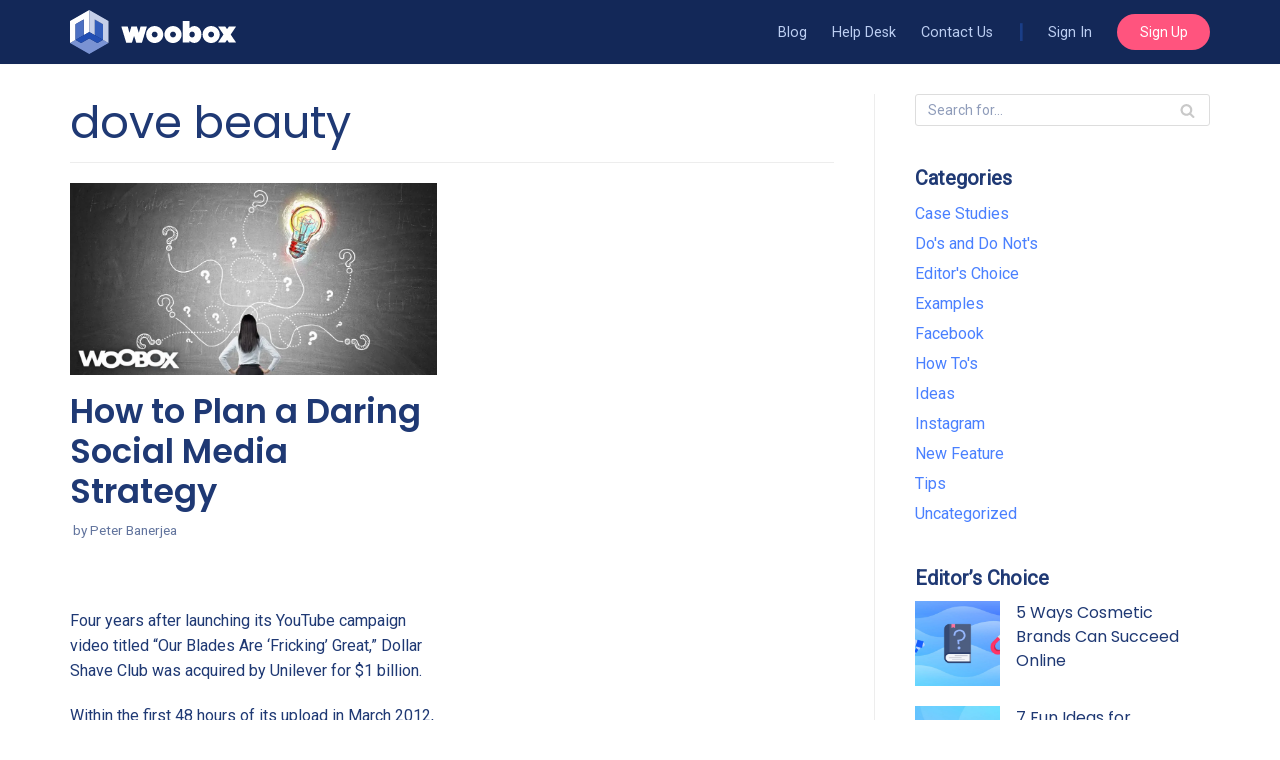

--- FILE ---
content_type: text/html; charset=UTF-8
request_url: https://blog.woobox.com/tag/dove-beauty/
body_size: 11709
content:
<!DOCTYPE html><html lang="en-US"><head><meta charset="UTF-8"><meta name="viewport" content="width=device-width, initial-scale=1, minimum-scale=1"><link rel="stylesheet" media="print" onload="this.onload=null;this.media='all';" id="ao_optimized_gfonts" href="https://fonts.googleapis.com/css?family=Roboto%3A400%7CPoppins%3A400%2C600&amp;display=swap" /><link rel="profile" href="http://gmpg.org/xfn/11"><link media="all" href="https://blog.woobox.com/wp-content/cache/autoptimize/css/autoptimize_81f4bf436105b49aed838bbe74183850.css" rel="stylesheet" /><title>dove beauty &#8211; Woobox Blog</title><meta name='robots' content='max-image-preview:large' /><link rel='dns-prefetch' href='//s.w.org' /><link href='https://fonts.gstatic.com' crossorigin='anonymous' rel='preconnect' /><link rel="alternate" type="application/rss+xml" title="Woobox Blog &raquo; Feed" href="https://blog.woobox.com/feed/" /><link rel="alternate" type="application/rss+xml" title="Woobox Blog &raquo; Comments Feed" href="https://blog.woobox.com/comments/feed/" /><link rel="alternate" type="application/rss+xml" title="Woobox Blog &raquo; dove beauty Tag Feed" href="https://blog.woobox.com/tag/dove-beauty/feed/" /> <script type="text/javascript">window._wpemojiSettings = {"baseUrl":"https:\/\/s.w.org\/images\/core\/emoji\/13.1.0\/72x72\/","ext":".png","svgUrl":"https:\/\/s.w.org\/images\/core\/emoji\/13.1.0\/svg\/","svgExt":".svg","source":{"concatemoji":"https:\/\/blog.woobox.com\/wp-includes\/js\/wp-emoji-release.min.js?ver=5.8.1"}};
			!function(e,a,t){var n,r,o,i=a.createElement("canvas"),p=i.getContext&&i.getContext("2d");function s(e,t){var a=String.fromCharCode;p.clearRect(0,0,i.width,i.height),p.fillText(a.apply(this,e),0,0);e=i.toDataURL();return p.clearRect(0,0,i.width,i.height),p.fillText(a.apply(this,t),0,0),e===i.toDataURL()}function c(e){var t=a.createElement("script");t.src=e,t.defer=t.type="text/javascript",a.getElementsByTagName("head")[0].appendChild(t)}for(o=Array("flag","emoji"),t.supports={everything:!0,everythingExceptFlag:!0},r=0;r<o.length;r++)t.supports[o[r]]=function(e){if(!p||!p.fillText)return!1;switch(p.textBaseline="top",p.font="600 32px Arial",e){case"flag":return s([127987,65039,8205,9895,65039],[127987,65039,8203,9895,65039])?!1:!s([55356,56826,55356,56819],[55356,56826,8203,55356,56819])&&!s([55356,57332,56128,56423,56128,56418,56128,56421,56128,56430,56128,56423,56128,56447],[55356,57332,8203,56128,56423,8203,56128,56418,8203,56128,56421,8203,56128,56430,8203,56128,56423,8203,56128,56447]);case"emoji":return!s([10084,65039,8205,55357,56613],[10084,65039,8203,55357,56613])}return!1}(o[r]),t.supports.everything=t.supports.everything&&t.supports[o[r]],"flag"!==o[r]&&(t.supports.everythingExceptFlag=t.supports.everythingExceptFlag&&t.supports[o[r]]);t.supports.everythingExceptFlag=t.supports.everythingExceptFlag&&!t.supports.flag,t.DOMReady=!1,t.readyCallback=function(){t.DOMReady=!0},t.supports.everything||(n=function(){t.readyCallback()},a.addEventListener?(a.addEventListener("DOMContentLoaded",n,!1),e.addEventListener("load",n,!1)):(e.attachEvent("onload",n),a.attachEvent("onreadystatechange",function(){"complete"===a.readyState&&t.readyCallback()})),(n=t.source||{}).concatemoji?c(n.concatemoji):n.wpemoji&&n.twemoji&&(c(n.twemoji),c(n.wpemoji)))}(window,document,window._wpemojiSettings);</script> <style type="text/css">img.wp-smiley,
img.emoji {
	display: inline !important;
	border: none !important;
	box-shadow: none !important;
	height: 1em !important;
	width: 1em !important;
	margin: 0 .07em !important;
	vertical-align: -0.1em !important;
	background: none !important;
	padding: 0 !important;
}</style><style id='neve-style-inline-css' type='text/css'>.header-menu-sidebar-inner li.menu-item-nav-search { display: none; }
		[data-row-id] .row { display: flex !important; align-items: center; flex-wrap: unset;}
		@media (max-width: 960px) { .footer--row .row { flex-direction: column; } }
.nv-meta-list li.meta:not(:last-child):after { content:"/" }
 .container{ max-width: 748px; } .alignfull > [class*="__inner-container"], .alignwide > [class*="__inner-container"]{ max-width:718px;margin:auto } .button.button-primary, button, input[type=button], .btn, input[type="submit"], /* Buttons in navigation */ ul[id^="nv-primary-navigation"] li.button.button-primary > a, .menu li.button.button-primary > a, .wp-block-button.is-style-primary .wp-block-button__link, .wc-block-grid .wp-block-button .wp-block-button__link, form input[type="submit"], form button[type="submit"]{ background-color: var(--nv-secondary-accent);color: #ffffff;border-radius:24px 24px 24px 24px;border:none;border-width:1px 1px 1px 1px; font-size: 14px; line-height: 1.6em; font-weight: 400; text-transform: capitalize; } .button.button-primary:hover, ul[id^="nv-primary-navigation"] li.button.button-primary > a:hover, .menu li.button.button-primary > a:hover, .wp-block-button.is-style-primary .wp-block-button__link:hover, .wc-block-grid .wp-block-button .wp-block-button__link:hover, form input[type="submit"]:hover, form button[type="submit"]:hover{ background-color: var(--nv-primary-accent);color: #ffffff; } .button.button-secondary:not(.secondary-default), .wp-block-button.is-style-secondary .wp-block-button__link{ background-color: var(--nv-primary-accent);color: #ffffff;border-radius:3px 3px 3px 3px;border:none;border-width:1px 1px 1px 1px; } .button.button-secondary.secondary-default{ background-color: var(--nv-primary-accent);color: #ffffff;border-radius:3px 3px 3px 3px;border:none;border-width:1px 1px 1px 1px; } .button.button-secondary:not(.secondary-default):hover, .wp-block-button.is-style-secondary .wp-block-button__link:hover{ background-color: var(--nv-primary-accent);color: #ffffff; } .button.button-secondary.secondary-default:hover{ background-color: var(--nv-primary-accent);color: #ffffff; } .button.button-primary, .wp-block-button.is-style-primary .wp-block-button__link, .wc-block-grid .wp-block-button .wp-block-button__link, form input[type="submit"], form button[type="submit"]{ padding:8px 12px 8px 12px; } body, .site-title{ font-size: 14px; line-height: 1.6em; letter-spacing: 0px; font-weight: 400; text-transform: none; font-family: Roboto, var(--nv-fallback-ff); } h1, .single h1.entry-title{ font-size: 1.8em; line-height: 1.4em; letter-spacing: 0px; font-weight: 400; text-transform: none; font-family: Poppins, var(--nv-fallback-ff); } h2{ font-size: 1.4em; line-height: 1.4em; letter-spacing: 0px; font-weight: 600; text-transform: none; font-family: Poppins, var(--nv-fallback-ff); } h3, .woocommerce-checkout h3{ font-size: 1.2em; line-height: 1.4em; letter-spacing: 0px; font-weight: 600; text-transform: none; font-family: Poppins, var(--nv-fallback-ff); } h4{ font-size: 1em; line-height: 1.4em; letter-spacing: 0px; font-weight: 600; text-transform: none; font-family: Poppins, var(--nv-fallback-ff); } h5{ font-size: 1em; line-height: 1.4em; letter-spacing: 0px; font-weight: 400; text-transform: none; font-family: Poppins, var(--nv-fallback-ff); } h6{ font-size: 0.75em; line-height: 1.6em; letter-spacing: 0px; font-weight: 600; text-transform: none; font-family: Poppins, var(--nv-fallback-ff); } form input:read-write, form textarea, form select, form select option, form.wp-block-search input.wp-block-search__input, .widget select{ color: var(--nv-text-color); font-family: Roboto, var(--nv-fallback-ff); } form.search-form input:read-write{ padding-right:45px !important; font-family: Roboto, var(--nv-fallback-ff); } .header-main-inner,.header-main-inner a:not(.button),.header-main-inner .navbar-toggle{ color: var(--nv-text-color); } .header-main-inner .nv-icon svg,.header-main-inner .nv-contact-list svg{ fill: var(--nv-text-color); } .header-main-inner .icon-bar{ background-color: var(--nv-text-color); } .hfg_header .header-main-inner .nav-ul .sub-menu{ background-color: var(--nv-dark-bg); } .hfg_header .header-main-inner{ background-color: var(--nv-dark-bg); } .header-menu-sidebar .header-menu-sidebar-bg,.header-menu-sidebar .header-menu-sidebar-bg a:not(.button),.header-menu-sidebar .header-menu-sidebar-bg .navbar-toggle{ color: var(--nv-text-color); } .header-menu-sidebar .header-menu-sidebar-bg .nv-icon svg,.header-menu-sidebar .header-menu-sidebar-bg .nv-contact-list svg{ fill: var(--nv-text-color); } .header-menu-sidebar .header-menu-sidebar-bg .icon-bar{ background-color: var(--nv-text-color); } .hfg_header .header-menu-sidebar .header-menu-sidebar-bg .nav-ul .sub-menu{ background-color: var(--nv-site-bg); } .hfg_header .header-menu-sidebar .header-menu-sidebar-bg{ background-color: var(--nv-site-bg); } .header-menu-sidebar{ width: 360px; } .builder-item--logo .site-logo img{ max-width: 120px; } .builder-item--logo .site-logo{ padding:10px 0px 10px 0px; } .builder-item--logo{ margin:0px 0px 0px 0px; } .builder-item--nav-icon .navbar-toggle{ padding:10px 15px 10px 15px; } .builder-item--nav-icon{ margin:0px 0px 0px 0px; } .builder-item--primary-menu .nav-menu-primary > .nav-ul li:not(.woocommerce-mini-cart-item) > a,.builder-item--primary-menu .nav-menu-primary > .nav-ul .has-caret > a,.builder-item--primary-menu .nav-menu-primary > .nav-ul .neve-mm-heading span,.builder-item--primary-menu .nav-menu-primary > .nav-ul .has-caret{ color: #bccef2; } .builder-item--primary-menu .nav-menu-primary > .nav-ul li:not(.woocommerce-mini-cart-item) > a:after,.builder-item--primary-menu .nav-menu-primary > .nav-ul li > .has-caret > a:after{ background-color: var(--nv-primary-accent); } .builder-item--primary-menu .nav-menu-primary > .nav-ul li:not(.woocommerce-mini-cart-item):hover > a,.builder-item--primary-menu .nav-menu-primary > .nav-ul li:hover > .has-caret > a,.builder-item--primary-menu .nav-menu-primary > .nav-ul li:hover > .has-caret{ color: var(--nv-primary-accent); } .builder-item--primary-menu .nav-menu-primary > .nav-ul li:hover > .has-caret svg{ fill: var(--nv-primary-accent); } .builder-item--primary-menu .nav-menu-primary > .nav-ul li.current-menu-item > a,.builder-item--primary-menu .nav-menu-primary > .nav-ul li.current_page_item > a,.builder-item--primary-menu .nav-menu-primary > .nav-ul li.current_page_item > .has-caret > a{ color: var(--nv-site-bg); } .builder-item--primary-menu .nav-menu-primary > .nav-ul li.current-menu-item > .has-caret svg{ fill: var(--nv-site-bg); } .builder-item--primary-menu .nav-ul > li:not(:last-of-type){ margin-right:20px; } .builder-item--primary-menu .style-full-height .nav-ul li:not(.menu-item-nav-search):not(.menu-item-nav-cart):hover > a:after{ width: calc(100% + 20px); } .builder-item--primary-menu .nav-ul li a, .builder-item--primary-menu .neve-mm-heading span{ min-height: 25px; } .builder-item--primary-menu{ font-family: Roboto, var(--nv-fallback-ff); font-size: 1em; line-height: 1.6em; letter-spacing: 0px; font-weight: 400; text-transform: none;padding:0px 0px 0px 0px;margin:0px 0px 0px 0px; } .builder-item--primary-menu svg{ width: 1em;height: 1em; } .footer-top-inner{ background-color: #4c4848; } .footer-top-inner,.footer-top-inner a:not(.button),.footer-top-inner .navbar-toggle{ color: #d7d5d5; } .footer-top-inner .nv-icon svg,.footer-top-inner .nv-contact-list svg{ fill: #d7d5d5; } .footer-top-inner .icon-bar{ background-color: #d7d5d5; } .footer-top-inner .nav-ul .sub-menu{ background-color: #4c4848; } .footer-bottom-inner{ background-color: #4c4848; } .footer-bottom-inner,.footer-bottom-inner a:not(.button),.footer-bottom-inner .navbar-toggle{ color: var(--nv-text-color); } .footer-bottom-inner .nv-icon svg,.footer-bottom-inner .nv-contact-list svg{ fill: var(--nv-text-color); } .footer-bottom-inner .icon-bar{ background-color: var(--nv-text-color); } .footer-bottom-inner .nav-ul .sub-menu{ background-color: #4c4848; } .builder-item--footer-one-widgets{ padding:2em 0em 1em 0em;margin:0px 0px 0px 0px; } .builder-item--footer-two-widgets{ padding:0em 0em 1em 0em;margin:0px 0px 0px 0px; } .builder-item--footer-three-widgets{ padding:0em 0em 1em 0em;margin:0px 0px 0px 0px; } .builder-item--footer-four-widgets{ padding:0em 0em 1em 0em;margin:0px 0px 0px 0px; } .builder-item--footer_copyright, .builder-item--footer_copyright *{ color: #999494; } .builder-item--footer_copyright{ font-size: 0.9em; line-height: 1.6em; letter-spacing: 0px; font-weight: 400; text-transform: none;padding:0px 0px 0px 0px;margin:0px 0px 0px 0px; } .builder-item--footer_copyright svg{ width: 0.9em;height: 0.9em; } @media(min-width: 576px){ .container{ max-width: 992px; } .button.button-primary, button, input[type=button], .btn, input[type="submit"], /* Buttons in navigation */ ul[id^="nv-primary-navigation"] li.button.button-primary > a, .menu li.button.button-primary > a, .wp-block-button.is-style-primary .wp-block-button__link, .wc-block-grid .wp-block-button .wp-block-button__link, form input[type="submit"], form button[type="submit"]{ font-size: 15px; line-height: 1.6em; } .button.button-primary, .wp-block-button.is-style-primary .wp-block-button__link, .wc-block-grid .wp-block-button .wp-block-button__link, form input[type="submit"], form button[type="submit"]{ padding:8px 12px 8px 12px; } body, .site-title{ font-size: 16px; line-height: 1.6em; letter-spacing: 0px; } h1, .single h1.entry-title{ font-size: 2.4em; line-height: 1.2em; letter-spacing: 0px; } h2{ font-size: 1.8em; line-height: 1.2em; letter-spacing: 0px; } h3, .woocommerce-checkout h3{ font-size: 1.5em; line-height: 1.2em; letter-spacing: 0px; } h4{ font-size: 1em; line-height: 1.2em; letter-spacing: 0px; } h5{ font-size: 1em; line-height: 1.2em; letter-spacing: 0px; } h6{ font-size: 1em; line-height: 1.2em; letter-spacing: 0px; } .header-menu-sidebar{ width: 360px; } .builder-item--logo .site-logo img{ max-width: 120px; } .builder-item--logo .site-logo{ padding:10px 0px 10px 0px; } .builder-item--logo{ margin:0px 0px 0px 0px; } .builder-item--nav-icon .navbar-toggle{ padding:10px 15px 10px 15px; } .builder-item--nav-icon{ margin:0px 0px 0px 0px; } .builder-item--primary-menu .nav-ul > li:not(:last-of-type){ margin-right:20px; } .builder-item--primary-menu .style-full-height .nav-ul li:not(.menu-item-nav-search):not(.menu-item-nav-cart):hover > a:after{ width: calc(100% + 20px); } .builder-item--primary-menu .nav-ul li a, .builder-item--primary-menu .neve-mm-heading span{ min-height: 25px; } .builder-item--primary-menu{ font-size: 1em; line-height: 1.6em; letter-spacing: 0px;padding:0px 0px 0px 0px;margin:0px 0px 0px 0px; } .builder-item--primary-menu svg{ width: 1em;height: 1em; } .builder-item--footer-one-widgets{ padding:2em 0em 1em 0em;margin:0px 0px 0px 0px; } .builder-item--footer-two-widgets{ padding:0em 0em 1em 0em;margin:0px 0px 0px 0px; } .builder-item--footer-three-widgets{ padding:0em 0em 1em 0em;margin:0px 0px 0px 0px; } .builder-item--footer-four-widgets{ padding:0em 0em 1em 0em;margin:0px 0px 0px 0px; } .builder-item--footer_copyright{ font-size: 0.9em; line-height: 1.6em; letter-spacing: 0px;padding:0px 0px 0px 0px;margin:0px 0px 0px 0px; } .builder-item--footer_copyright svg{ width: 0.9em;height: 0.9em; } }@media(min-width: 960px){ .container{ max-width: 1170px; } #content .container .col, #content .container-fluid .col{ max-width: 70%; } .alignfull > [class*="__inner-container"], .alignwide > [class*="__inner-container"]{ max-width:789px } .container-fluid .alignfull > [class*="__inner-container"], .container-fluid .alignwide > [class*="__inner-container"]{ max-width:calc(70% + 15px) } .nv-sidebar-wrap, .nv-sidebar-wrap.shop-sidebar{ max-width: 30%; } .button.button-primary, button, input[type=button], .btn, input[type="submit"], /* Buttons in navigation */ ul[id^="nv-primary-navigation"] li.button.button-primary > a, .menu li.button.button-primary > a, .wp-block-button.is-style-primary .wp-block-button__link, .wc-block-grid .wp-block-button .wp-block-button__link, form input[type="submit"], form button[type="submit"]{ font-size: 14px; line-height: 1.6em; } .button.button-primary, .wp-block-button.is-style-primary .wp-block-button__link, .wc-block-grid .wp-block-button .wp-block-button__link, form input[type="submit"], form button[type="submit"]{ padding:8px 24px 8px 24px; } body, .site-title{ font-size: 16px; line-height: 1.6em; letter-spacing: 0px; } h1, .single h1.entry-title{ font-size: 2.8em; line-height: 1.2em; letter-spacing: 0px; } h2{ font-size: 2.1em; line-height: 1.2em; letter-spacing: 0px; } h3, .woocommerce-checkout h3{ font-size: 1.6em; line-height: 1.2em; letter-spacing: 0px; } h4{ font-size: 1.2em; line-height: 1.2em; letter-spacing: 0px; } h5{ font-size: 1em; line-height: 1.2em; letter-spacing: 0px; } h6{ font-size: 1em; line-height: 1.2em; letter-spacing: 0px; } .header-main-inner{ height:64px; } .header-menu-sidebar{ width: 360px; } .builder-item--logo .site-logo img{ max-width: 120px; } .builder-item--logo .site-logo{ padding:10px 0px 10px 0px; } .builder-item--logo{ margin:0px 0px 0px 0px; } .builder-item--nav-icon .navbar-toggle{ padding:10px 15px 10px 15px; } .builder-item--nav-icon{ margin:0px 0px 0px 0px; } .builder-item--primary-menu .nav-ul > li:not(:last-of-type){ margin-right:25px; } .builder-item--primary-menu .style-full-height .nav-ul li:not(.menu-item-nav-search):not(.menu-item-nav-cart) > a:after{ left:-12.5px;right:-12.5px } .builder-item--primary-menu .style-full-height .nav-ul li:not(.menu-item-nav-search):not(.menu-item-nav-cart):hover > a:after{ width: calc(100% + 25px); } .builder-item--primary-menu .nav-ul li a, .builder-item--primary-menu .neve-mm-heading span{ min-height: 25px; } .builder-item--primary-menu{ font-size: 0.9em; line-height: 1.6em; letter-spacing: 0px;padding:0px 0px 0px 0px;margin:0px 0px 0px 0px; } .builder-item--primary-menu svg{ width: 0.9em;height: 0.9em; } .builder-item--footer-one-widgets{ padding:2em 0em 1em 0em;margin:0px 0px 0px 0px; } .builder-item--footer-two-widgets{ padding:2em 0em 1em 0em;margin:0px 0px 0px 0px; } .builder-item--footer-three-widgets{ padding:2em 0em 1em 0em;margin:0px 0px 0px 0px; } .builder-item--footer-four-widgets{ padding:2em 0em 1em 0em;margin:0px 0px 0px 0px; } .builder-item--footer_copyright{ font-size: 0.9em; line-height: 1.4em; letter-spacing: 0px;padding:0px 0px 0px 0px;margin:0px 0px 0px 0px; } .builder-item--footer_copyright svg{ width: 0.9em;height: 0.9em; } }:root{--nv-primary-accent:#4a80ff;--nv-secondary-accent:#ff547e;--nv-site-bg:#ffffff;--nv-light-bg:#ededed;--nv-dark-bg:#132858;--nv-text-color:#1f3974;--nv-text-dark-bg:#ffffff;--nv-c-1:#77b978;--nv-c-2:#f37262;--nv-fallback-ff:Arial, Helvetica, sans-serif;}</style> <script type='text/javascript' src='https://blog.woobox.com/wp-includes/js/jquery/jquery.min.js?ver=3.6.0' id='jquery-core-js'></script> <link rel="https://api.w.org/" href="https://blog.woobox.com/wp-json/" /><link rel="alternate" type="application/json" href="https://blog.woobox.com/wp-json/wp/v2/tags/372" /><link rel="EditURI" type="application/rsd+xml" title="RSD" href="https://blog.woobox.com/xmlrpc.php?rsd" /><link rel="wlwmanifest" type="application/wlwmanifest+xml" href="https://blog.woobox.com/wp-includes/wlwmanifest.xml" /><meta name="generator" content="WordPress 5.8.1" /><style type="text/css">.entry-content .bsf-rt-reading-time{
background: unset;

color: unset;

font-size: 14px;

margin-top: 
		1px;

margin-right: 
		1px;

margin-bottom: 
		1px;

margin-left: 
		1px;

padding-top: 
		0.5em;

padding-right: 
		0.7em;

padding-bottom: 
		0.5em;

padding-left: 
		0.7em;

width: max-content;

display: block;

min-width: 100px;

}</style><style type="text/css">.admin-bar .progress-container-top {
		background: unset;
		height: 9px;

		}
		.progress-container-top {
		background: unset;
		height: 9px;

		}
		.progress-container-bottom {
		background: unset;
		height: 9px;

		} 
		.progress-bar {
		background: #4a80ff;
		height: 9px;
		width: 0%;

		}</style><link rel="amphtml" href="https://blog.woobox.com/tag/dove-beauty/?amp"><link rel="icon" href="https://blog.woobox.com/wp-content/uploads/favicon.png" sizes="32x32" /><link rel="icon" href="https://blog.woobox.com/wp-content/uploads/favicon.png" sizes="192x192" /><link rel="apple-touch-icon" href="https://blog.woobox.com/wp-content/uploads/favicon.png" /><meta name="msapplication-TileImage" content="https://blog.woobox.com/wp-content/uploads/favicon.png" /><style type="text/css" id="wp-custom-css">h2,h3,h4,h5,h6 {
    margin: 1.4em 0 1.2em;
}

.entry-content ul, .entry-content ol {
	margin: 2em 0 3em;
}

.nav-ul li.btn.btn-primary {
	padding: .4em 1.6em;
}

.nav-ul li.btn.btn-primary a {
	color: white!important;
}

.nav-ul li.btn.btn-primary:hover,
.nav-ul li.btn.btn-primary:focus,
.nav-ul li.btn.btn-primary:active {
	background: #ff2158!important;
}
.header-main-inner
.site-logo .brand {
	color: transparent;
	background: url('//woobox.com/img/website/brand/woobox/site_logo.svg') no-repeat center center;
}

.builder-item--logo,
.site-logo {
	width: 166px;
}

.pipe-before a:before {
    opacity: .8;
    content: "|";
    display: inline;
    color: #1c4493;
		margin: 0 1.2em 0 0;
	  font-weight: bold;
	  font-size: 1.4em;
}

#header-menu-sidebar .pipe-before a:before {
	display: none;
}

#header-menu-sidebar .nav-menu-primary .nav-ul li > a {
	color: var(--nv-site-text);
}

#header-menu-sidebar .nav-menu-primary .nav-ul li > a {
    color: var(--nv-site-text);
    text-align: center;
    display: block;
}


#header-menu-sidebar .nav-menu-primary .nav-ul li.btn.btn-primary {
	margin: 1.2em 0;
}

.header-main-inner .icon-bar {
	background: var(--nv-secondary-accent);
}

.header-main-inner .navbar-toggle-wrapper:not(.is-active) .icon-bar {
    width: 26px;
    height: 2px;
    margin: 5px 0;
	
}

.builder-item--footer_copyright {
    border-top: 1px solid #565252;
}

.footer-top-inner a, .footer-top-inner a:not(.button),
.site-footer a {
	color: #fff;
}

.site-footer .widget p.widget-title {
    font-weight: 600;
    font-size: 1em;
	font-family: "Poppins",sans-serif;
	margin: 0 0 1em 0;
}

.builder-item--nav-icon .navbar-toggle,
.builder-item--nav-icon .navbar-toggle:hover,
.builder-item--nav-icon .navbar-toggle:active,
.builder-item--nav-icon .navbar-toggle:focus {
	outline: none;
	border-color: transparent;
}

.header-menu-sidebar .navbar-toggle-wrapper button.navbar-toggle,
.header-menu-sidebar .navbar-toggle-wrapper button.navbar-toggle:active,
.header-menu-sidebar .navbar-toggle-wrapper button.navbar-toggle:hover,
.header-menu-sidebar .navbar-toggle-wrapper button.navbar-toggle:focus {
    color: var(--nv-light-bg);
		outline: none;
}

.header-menu-sidebar .header-menu-sidebar-bg .icon-bar {
    background-color: var(--nv-secondary-accent);
}

.layout-grid .content .bsf-rt-reading-time {
    display: inline-block;
    background: var(--nv-text-color);
    text-align: center;
    border-radius: 17px;
    padding: .25em 1em;
    margin: -10px 0 20px;
    color: white;
    opacity: .7;
		width: 10em;
		font-size: .85em;
}



/* article feed hover */


.archive-container article .content > a[rel="bookmark"] {
    margin: .8em 0 0;
}


@media (min-width: 769px) {

.archive-container article .content > a[rel="bookmark"] {
    position: absolute;
    top: 0px;
    right: 0;
    left: 0;
    bottom: 0;
    margin: 0;
    color: transparent;
    background: none;
}

.archive-container article:hover {
    position: relative;
    z-index: 99;
}

.archive-container article:hover:before {
    content: '';
    display: block;
    position: absolute;
    top: -15px;
    right: 0;
    left: 0;
    bottom: 10px;
    background: #fff;
    z-index: -1;
    border: 1px solid #ddd;
    box-shadow: 0 0 1em rgba(0,0,0,.1);
    border-radius: 0.5em;
}

}

/*
 experimental

.entry-header {
    position: absolute;
    top: -540px;
    width: 90%;
    padding: 3em 10%;
    color: white;
    font-size: 1.6em;
    line-height: .8!important;
}

.entry-header h1 {
    color: white;
    font-size: 1.6em;
    line-height: 1.2!important;
    margin: 0 0 2em;
}

.entry-header .nv-meta-list {
    margin: 1em  0 0;
    color: white;
}

.entry-header .nv-meta-list li, .entry-header .nv-meta-list li a {
    color: white;
}
.single article .lead {
    font-size: 1.6rem;
    font-family: Roboto, sans-serif;
    font-weight: 300;
}
.single article .closing, .single article .lead {
    font-size: 1.4em;
    margin: 45px 0 30px;
    font-weight: 500;
    line-height: 1.4;
}

.container.single-post-container {
    padding-top: 560px;
}

.container.single-post-container
.nv-thumb-wrap {
    position: absolute;
    top: -560px;
    z-index: -1;
    height: 550px;
    object-fit: contain;
    width: 100vw;
    left: -25%;
}

.container.single-post-container
.nv-thumb-wrap img {
    position: absolute;
    top: 0; right: 0; left: 0; bottom: 0;
    margin: auto;
    z-index: -1;
    height: 550px;
    width: 100vw;
    object-fit: cover;
    left: 0; right: 0;
}

.container.single-post-container
.nv-thumb-wrap:before {content: '';display: block;position: absolute;top: 0;right: 0;left: 0;bottom: 0;background: rgba(0,0,0,.6);}


 * */</style></head><body  class="archive tag tag-dove-beauty tag-372  nv-sidebar-right menu_sidebar_slide_left" id="neve_body"  ><div class="wrapper"><header class="header" role="banner" next-page-hide> <a class="neve-skip-link show-on-focus" href="#content" > Skip to content </a><div id="header-grid"  class="hfg_header site-header"><nav class="header--row header-main hide-on-mobile hide-on-tablet layout-full-contained nv-navbar header--row"
 data-row-id="main" data-show-on="desktop"><div
 class="header--row-inner header-main-inner"><div class="container"><div
 class="row row--wrapper"
 data-section="hfg_header_layout_main" ><div class="builder-item hfg-item-first col-4 desktop-left"><div class="item--inner builder-item--logo"
 data-section="title_tagline"
 data-item-id="logo"><div class="site-logo"> <a class="brand" href="https://blog.woobox.com/" title="Woobox Blog"
 aria-label="Woobox Blog"><div class="nv-title-tagline-wrap"><p class="site-title">Woobox Blog</p><small>What&#039;s happening at Woobox?</small></div></a></div></div></div><div class="builder-item has-nav hfg-item-last col-8 desktop-right"><div class="item--inner builder-item--primary-menu has_menu"
 data-section="header_menu_primary"
 data-item-id="primary-menu"><div class="nv-nav-wrap"><div role="navigation" class="style-plain nav-menu-primary"
 aria-label="Primary Menu"><ul id="nv-primary-navigation-main" class="primary-menu-ul nav-ul"><li id="menu-item-15357" class="menu-item menu-item-type-custom menu-item-object-custom menu-item-home menu-item-15357"><a href="https://blog.woobox.com">Blog</a></li><li id="menu-item-15358" class="menu-item menu-item-type-custom menu-item-object-custom menu-item-15358"><a href="https://help.woobox.com">Help Desk</a></li><li id="menu-item-15359" class="menu-item menu-item-type-custom menu-item-object-custom menu-item-15359"><a href="https://help.woobox.com/contact">Contact Us</a></li><li id="menu-item-15360" class="pipe-before menu-item menu-item-type-custom menu-item-object-custom menu-item-15360"><a href="https://woobox.com/login">Sign In</a></li><li id="menu-item-15361" class="btn btn-primary menu-item menu-item-type-custom menu-item-object-custom menu-item-15361"><a href="https://woobox.com/signup">Sign Up</a></li></ul></div></div></div></div></div></div></div></nav><nav class="header--row header-main hide-on-desktop layout-full-contained nv-navbar header--row"
 data-row-id="main" data-show-on="mobile"><div
 class="header--row-inner header-main-inner"><div class="container"><div
 class="row row--wrapper"
 data-section="hfg_header_layout_main" ><div class="builder-item hfg-item-first col-8 tablet-left mobile-left"><div class="item--inner builder-item--logo"
 data-section="title_tagline"
 data-item-id="logo"><div class="site-logo"> <a class="brand" href="https://blog.woobox.com/" title="Woobox Blog"
 aria-label="Woobox Blog"><div class="nv-title-tagline-wrap"><p class="site-title">Woobox Blog</p><small>What&#039;s happening at Woobox?</small></div></a></div></div></div><div class="builder-item hfg-item-last col-4 tablet-right mobile-right"><div class="item--inner builder-item--nav-icon"
 data-section="header_menu_icon"
 data-item-id="nav-icon"><div class="menu-mobile-toggle item-button navbar-toggle-wrapper"> <button type="button" class="navbar-toggle"
 aria-label="
 Navigation Menu			"> <span class="bars"> <span class="icon-bar"></span> <span class="icon-bar"></span> <span class="icon-bar"></span> </span> <span class="screen-reader-text">Navigation Menu</span> </button></div></div></div></div></div></div></nav><div id="header-menu-sidebar" class="header-menu-sidebar menu-sidebar-panel slide_left" data-row-id="sidebar"><div id="header-menu-sidebar-bg" class="header-menu-sidebar-bg"><div class="close-sidebar-panel navbar-toggle-wrapper"> <button type="button" class="navbar-toggle active" 					aria-label="
 Navigation Menu				"> <span class="bars"> <span class="icon-bar"></span> <span class="icon-bar"></span> <span class="icon-bar"></span> </span> <span class="screen-reader-text"> Navigation Menu </span> </button></div><div id="header-menu-sidebar-inner" class="header-menu-sidebar-inner "><div class="builder-item has-nav hfg-item-last hfg-item-first col-12 desktop-right tablet-left mobile-left"><div class="item--inner builder-item--primary-menu has_menu"
 data-section="header_menu_primary"
 data-item-id="primary-menu"><div class="nv-nav-wrap"><div role="navigation" class="style-plain nav-menu-primary"
 aria-label="Primary Menu"><ul id="nv-primary-navigation-sidebar" class="primary-menu-ul nav-ul"><li class="menu-item menu-item-type-custom menu-item-object-custom menu-item-home menu-item-15357"><a href="https://blog.woobox.com">Blog</a></li><li class="menu-item menu-item-type-custom menu-item-object-custom menu-item-15358"><a href="https://help.woobox.com">Help Desk</a></li><li class="menu-item menu-item-type-custom menu-item-object-custom menu-item-15359"><a href="https://help.woobox.com/contact">Contact Us</a></li><li class="pipe-before menu-item menu-item-type-custom menu-item-object-custom menu-item-15360"><a href="https://woobox.com/login">Sign In</a></li><li class="btn btn-primary menu-item menu-item-type-custom menu-item-object-custom menu-item-15361"><a href="https://woobox.com/signup">Sign Up</a></li></ul></div></div></div></div></div></div></div><div class="header-menu-sidebar-overlay"></div></div></header><main id="content" class="neve-main" role="main"><div class="container archive-container"><div class="row"><div class="nv-index-posts blog col"><div class="nv-page-title-wrap nv-big-title"><div class="nv-page-title "><h1>dove beauty</h1></div></div><div class="posts-wrapper row"><article id="post-7319" class="post-7319 post type-post status-publish format-standard has-post-thumbnail hentry category-examples category-facebook category-how-tos tag-contest-ideas tag-dove-beauty tag-facebook tag-facebook-contest-ideas tag-facebook-engagement tag-facebook-giveaways tag-fb-contest-ideas tag-giveaway-ideas tag-how-to tag-ideas tag-ig-contest-ideas tag-oreo-pride tag-social-media-contest-ideas tag-social-media-marketing tag-social-media-strategy tag-sweepstakes-ideas tag-twitter-contest-ideas tag-twitter-engagement layout-grid  col-md-6 col-sm-6 col-12"><div class="article-content-col"><div class="content"><div class="nv-post-thumbnail-wrap"><a href="https://blog.woobox.com/2017/09/how-to-plan-a-daring-social-media-strategy/" rel="bookmark" title="How to Plan a Daring Social Media Strategy"><img width="930" height="486" src="https://blog.woobox.com/wp-content/uploads/How-to-Plan-Best-Social-Media-Strategy_short.jpg" class="skip-lazy wp-post-image" alt="" srcset="https://blog.woobox.com/wp-content/uploads/How-to-Plan-Best-Social-Media-Strategy_short.jpg 1250w, https://blog.woobox.com/wp-content/uploads/How-to-Plan-Best-Social-Media-Strategy_short-300x157.jpg 300w, https://blog.woobox.com/wp-content/uploads/How-to-Plan-Best-Social-Media-Strategy_short-768x401.jpg 768w, https://blog.woobox.com/wp-content/uploads/How-to-Plan-Best-Social-Media-Strategy_short-1024x535.jpg 1024w, https://blog.woobox.com/wp-content/uploads/How-to-Plan-Best-Social-Media-Strategy_short-237x124.jpg 237w" sizes="(max-width: 930px) 100vw, 930px" /></a></div><h2 class="blog-entry-title entry-title"><a href="https://blog.woobox.com/2017/09/how-to-plan-a-daring-social-media-strategy/" rel="bookmark">How to Plan a Daring Social Media Strategy</a></h2><ul class="nv-meta-list"><li  class="meta author vcard"><span class="author-name fn">by <a href="http://successiswhat.com/" title="Posts by Peter Banerjea" rel="author">Peter Banerjea</a></span></li></ul><div class="excerpt-wrap entry-summary"><div id="bsf_rt_marker"><p>&nbsp;</p><p class="lead">Four years after launching its YouTube campaign video titled “Our Blades Are &#8216;Fricking&#8217; Great,” Dollar Shave Club was acquired by Unilever for $1 billion.</p><p class="lead">Within the first 48 hours of its upload in March 2012, around 12,000 people signed up for Dollar Shave Club’s service. By the summer of 2013, that number was up to 330,000.</p><p><a href="https://blog.woobox.com/2017/09/how-to-plan-a-daring-social-media-strategy/" class="" rel="bookmark">Read More &raquo;<span class="screen-reader-text">How to Plan a Daring Social Media Strategy</span></a></p></div></div></div></div></article></div><div style="display: none;"></div><div class="load-more-posts"><span class="nv-loader"></span><span class="infinite-scroll-trigger"></span></div><div class="w-100"></div></div><div class="nv-sidebar-wrap col-sm-12 nv-right blog-sidebar " ><aside id="secondary" role="complementary"><div id="search-6" class="widget widget_search"><form role="search"
 method="get"
 class="search-form"
 action="https://blog.woobox.com/"> <label> <span class="screen-reader-text">Search for...</span> </label> <input type="search"
 class="search-field"
 placeholder="Search for..."
 value=""
 name="s"/> <button type="submit"
 class="search-submit"
 aria-label="Search"> <span class="nv-search-icon-wrap"><div role="button" class="nv-icon nv-search" > <svg width="15" height="15" viewBox="0 0 1792 1792" xmlns="http://www.w3.org/2000/svg"><path d="M1216 832q0-185-131.5-316.5t-316.5-131.5-316.5 131.5-131.5 316.5 131.5 316.5 316.5 131.5 316.5-131.5 131.5-316.5zm512 832q0 52-38 90t-90 38q-54 0-90-38l-343-342q-179 124-399 124-143 0-273.5-55.5t-225-150-150-225-55.5-273.5 55.5-273.5 150-225 225-150 273.5-55.5 273.5 55.5 225 150 150 225 55.5 273.5q0 220-124 399l343 343q37 37 37 90z"/></svg></div> </span> </button></form></div><div id="categories-5" class="widget widget_categories"><p class="widget-title">Categories</p><ul><li class="cat-item cat-item-122"><a href="https://blog.woobox.com/category/case-studies/">Case Studies</a></li><li class="cat-item cat-item-229"><a href="https://blog.woobox.com/category/dos-and-do-nots/">Do&#039;s and Do Not&#039;s</a></li><li class="cat-item cat-item-633"><a href="https://blog.woobox.com/category/editors-choice/">Editor&#039;s Choice</a></li><li class="cat-item cat-item-27"><a href="https://blog.woobox.com/category/examples/">Examples</a></li><li class="cat-item cat-item-862"><a href="https://blog.woobox.com/category/facebook/">Facebook</a></li><li class="cat-item cat-item-149"><a href="https://blog.woobox.com/category/how-tos/">How To&#039;s</a></li><li class="cat-item cat-item-864"><a href="https://blog.woobox.com/category/ideas/">Ideas</a></li><li class="cat-item cat-item-1021"><a href="https://blog.woobox.com/category/instagram/">Instagram</a></li><li class="cat-item cat-item-5"><a href="https://blog.woobox.com/category/new-feature/">New Feature</a></li><li class="cat-item cat-item-3"><a href="https://blog.woobox.com/category/tips/">Tips</a></li><li class="cat-item cat-item-1"><a href="https://blog.woobox.com/category/uncategorized/">Uncategorized</a></li></ul></div><div id="flex-posts-list-3" class="widget widget_flex-posts-list"><p class="widget-title">Editor&#8217;s Choice</p><div class="fp-row fp-list-1 fp-flex"><div class="fp-col fp-post"><div class="fp-flex"><div class="fp-media"> <a class="fp-thumbnail" href="https://blog.woobox.com/2022/02/5-ways-cosmetic-brands-can-succeed-online/"> <noscript><img width="150" height="84" src="https://blog.woobox.com/wp-content/uploads/5-Ways-Cosmetic-Brands-Can-Succeed-Online.jpg" class="attachment-thumbnail size-thumbnail wp-post-image" alt="cosmetic beauty marketing examples ideas strategy" /></noscript><img width="150" height="84" src='data:image/svg+xml,%3Csvg%20xmlns=%22http://www.w3.org/2000/svg%22%20viewBox=%220%200%20150%2084%22%3E%3C/svg%3E' data-src="https://blog.woobox.com/wp-content/uploads/5-Ways-Cosmetic-Brands-Can-Succeed-Online.jpg" class="lazyload attachment-thumbnail size-thumbnail wp-post-image" alt="cosmetic beauty marketing examples ideas strategy" /> </a></div><div class="fp-body"><h4 class="fp-title"> <a href="https://blog.woobox.com/2022/02/5-ways-cosmetic-brands-can-succeed-online/">5 Ways Cosmetic Brands Can Succeed Online</a></h4><div class="fp-meta"></div></div></div></div><div class="fp-col fp-post"><div class="fp-flex"><div class="fp-media"> <a class="fp-thumbnail" href="https://blog.woobox.com/2021/09/7-fun-ideas-for-facebook-giveaways-contests/"> <noscript><img width="150" height="84" src="https://blog.woobox.com/wp-content/uploads/7-Fun-Ideas-for-Facebook-Giveaways-Contests-Woobox.jpg" class="attachment-thumbnail size-thumbnail wp-post-image" alt="facebook giveaways contests sweepstakes ideas examples marketing" /></noscript><img width="150" height="84" src='data:image/svg+xml,%3Csvg%20xmlns=%22http://www.w3.org/2000/svg%22%20viewBox=%220%200%20150%2084%22%3E%3C/svg%3E' data-src="https://blog.woobox.com/wp-content/uploads/7-Fun-Ideas-for-Facebook-Giveaways-Contests-Woobox.jpg" class="lazyload attachment-thumbnail size-thumbnail wp-post-image" alt="facebook giveaways contests sweepstakes ideas examples marketing" /> </a></div><div class="fp-body"><h4 class="fp-title"> <a href="https://blog.woobox.com/2021/09/7-fun-ideas-for-facebook-giveaways-contests/">7 Fun Ideas for Facebook Giveaways &#038; Contests</a></h4><div class="fp-meta"></div></div></div></div><div class="fp-col fp-post"><div class="fp-flex"><div class="fp-media"> <a class="fp-thumbnail" href="https://blog.woobox.com/2020/04/5-creative-easter-contest-ideas-examples-for-spring/"> <noscript><img width="150" height="150" src="https://blog.woobox.com/wp-content/uploads/5-Creative-Easter-Contest-Ideas-Examples-for-Spring-150x150.png" class="attachment-thumbnail size-thumbnail wp-post-image" alt="" /></noscript><img width="150" height="150" src='data:image/svg+xml,%3Csvg%20xmlns=%22http://www.w3.org/2000/svg%22%20viewBox=%220%200%20150%20150%22%3E%3C/svg%3E' data-src="https://blog.woobox.com/wp-content/uploads/5-Creative-Easter-Contest-Ideas-Examples-for-Spring-150x150.png" class="lazyload attachment-thumbnail size-thumbnail wp-post-image" alt="" /> </a></div><div class="fp-body"><h4 class="fp-title"> <a href="https://blog.woobox.com/2020/04/5-creative-easter-contest-ideas-examples-for-spring/">5 Creative Easter Contest Ideas &#038; Examples</a></h4><div class="fp-meta"></div></div></div></div><div class="fp-col fp-post"><div class="fp-flex"><div class="fp-media"> <a class="fp-thumbnail" href="https://blog.woobox.com/2019/09/social-media-contest-rules-starter-template-example-guide/"> <noscript><img width="150" height="84" src="https://blog.woobox.com/wp-content/uploads/Social-Competition-Contest-Giveaway-Rules-Templates-Examples.jpg" class="attachment-thumbnail size-thumbnail wp-post-image" alt="giveway contest sweepstakes rules template example" /></noscript><img width="150" height="84" src='data:image/svg+xml,%3Csvg%20xmlns=%22http://www.w3.org/2000/svg%22%20viewBox=%220%200%20150%2084%22%3E%3C/svg%3E' data-src="https://blog.woobox.com/wp-content/uploads/Social-Competition-Contest-Giveaway-Rules-Templates-Examples.jpg" class="lazyload attachment-thumbnail size-thumbnail wp-post-image" alt="giveway contest sweepstakes rules template example" /> </a></div><div class="fp-body"><h4 class="fp-title"> <a href="https://blog.woobox.com/2019/09/social-media-contest-rules-starter-template-example-guide/">Contest &#038; Giveaway Rules Template to Write Your Own</a></h4><div class="fp-meta"></div></div></div></div><div class="fp-col fp-post"><div class="fp-flex"><div class="fp-media"> <a class="fp-thumbnail" href="https://blog.woobox.com/2019/02/instagram-giveaways-the-right-way-to-randomly-pick-comments/"> <noscript><img width="150" height="84" src="https://blog.woobox.com/wp-content/uploads/Instagram-Giveaways-The-Right-Way-to-Randomly-Pick-Comments.png" class="attachment-thumbnail size-thumbnail wp-post-image" alt="instagram comment picker giveaway" /></noscript><img width="150" height="84" src='data:image/svg+xml,%3Csvg%20xmlns=%22http://www.w3.org/2000/svg%22%20viewBox=%220%200%20150%2084%22%3E%3C/svg%3E' data-src="https://blog.woobox.com/wp-content/uploads/Instagram-Giveaways-The-Right-Way-to-Randomly-Pick-Comments.png" class="lazyload attachment-thumbnail size-thumbnail wp-post-image" alt="instagram comment picker giveaway" /> </a></div><div class="fp-body"><h4 class="fp-title"> <a href="https://blog.woobox.com/2019/02/instagram-giveaways-the-right-way-to-randomly-pick-comments/">Instagram Giveaways: The Right Way to Randomly Pick Comments</a></h4><div class="fp-meta"></div></div></div></div><div class="fp-col"></div><div class="fp-col"></div></div></div><div id="recent-posts-4" class="widget widget_recent_entries"><p class="widget-title">Recent Posts</p><ul><li> <a href="https://blog.woobox.com/2024/11/how-to-use-woobox-to-distribute-unique-discount-codes-for-black-friday/">How to Use Woobox to Distribute Unique Discount Codes for Black Friday</a></li><li> <a href="https://blog.woobox.com/2024/01/picking-winners-via-hashtag-entry-for-instagram-facebook/">Picking Winners via #Hashtag Entry for Instagram &#038; Facebook</a></li><li> <a href="https://blog.woobox.com/2023/10/2023-holiday-campaign-templates-themes-available-now/">2023 Holiday Campaign Templates &#038; Themes Available Now!</a></li><li> <a href="https://blog.woobox.com/2022/11/holiday-2022-campaign-templates-are-here/">Holiday 2022 Campaign Templates are Here!</a></li><li> <a href="https://blog.woobox.com/2022/02/5-ways-cosmetic-brands-can-succeed-online/">5 Ways Cosmetic Brands Can Succeed Online</a></li></ul></div></aside></div></div></div></main><footer class="site-footer" id="site-footer" next-page-hide><div class="hfg_footer"><div class="footer--row footer-top layout-full-contained"
 id="cb-row--footer-top"
 data-row-id="top" data-show-on="desktop"><div
 class="footer--row-inner footer-top-inner footer-content-wrap"><div class="container"><div
 class="hfg-grid nv-footer-content hfg-grid-top row--wrapper row "
 data-section="hfg_footer_layout_top" ><div class="builder-item hfg-item-first col-3 desktop-left tablet-center mobile-center hfg-item-v-top"><div class="item--inner builder-item--footer-one-widgets"
 data-section="neve_sidebar-widgets-footer-one-widgets"
 data-item-id="footer-one-widgets"><div class="widget-area"><div id="nav_menu-4" class="widget widget_nav_menu"><p class="widget-title">About Woobox</p><div class="menu-about-container"><ul id="menu-about" class="menu"><li id="menu-item-7460" class="home menu-item menu-item-type-custom menu-item-object-custom menu-item-7460"><a href="https://woobox.com/">Home</a></li><li id="menu-item-15391" class="menu-item menu-item-type-custom menu-item-object-custom menu-item-15391"><a href="https://woobox.com/features">Features</a></li><li id="menu-item-15392" class="menu-item menu-item-type-custom menu-item-object-custom menu-item-15392"><a href="https://woobox.com/campaigns">Experiences</a></li></ul></div></div></div></div></div><div class="builder-item col-3 desktop-left tablet-left mobile-center hfg-item-v-top"><div class="item--inner builder-item--footer-two-widgets"
 data-section="neve_sidebar-widgets-footer-two-widgets"
 data-item-id="footer-two-widgets"><div class="widget-area"><div id="nav_menu-6" class="widget widget_nav_menu"><p class="widget-title">Resources</p><div class="menu-resources-container"><ul id="menu-resources" class="menu"><li id="menu-item-15382" class="menu-item menu-item-type-custom menu-item-object-custom menu-item-15382"><a href="https://woobox.com/pricing">Pricing</a></li><li id="menu-item-15383" class="menu-item menu-item-type-custom menu-item-object-custom menu-item-home menu-item-15383"><a href="https://blog.woobox.com/">Blog</a></li><li id="menu-item-15384" class="menu-item menu-item-type-custom menu-item-object-custom menu-item-15384"><a href="https://woobox.com/terms">Terms</a></li><li id="menu-item-15385" class="menu-item menu-item-type-custom menu-item-object-custom menu-item-15385"><a href="https://woobox.com/privacy">Privacy Policy</a></li></ul></div></div></div></div></div><div class="builder-item col-3 desktop-left tablet-left mobile-center hfg-item-v-top"><div class="item--inner builder-item--footer-three-widgets"
 data-section="neve_sidebar-widgets-footer-three-widgets"
 data-item-id="footer-three-widgets"><div class="widget-area"><div id="custom_html-3" class="widget_text widget widget_custom_html"><p class="widget-title">Contact Us</p><div class="textwidget custom-html-widget"><p> <strong>1-360-450-5200</strong></p><p> For general questions: <a href="mailto:support@woobox.com">support@woobox.com</a><br> To talk with our sales team: <a href="mailto:salse@woobox.com">sales@woobox.com</a><br> Look it up: <a href="https://help.woobox.com">Help Desk &amp; Support Library</a></p></div></div></div></div></div><div class="builder-item hfg-item-last col-3 desktop-left tablet-left mobile-center hfg-item-v-top"><div class="item--inner builder-item--footer-four-widgets"
 data-section="neve_sidebar-widgets-footer-four-widgets"
 data-item-id="footer-four-widgets"><div class="widget-area"><div id="nav_menu-5" class="widget widget_nav_menu"><p class="widget-title">Follow Woobox</p><div class="menu-follow-container"><ul id="menu-follow" class="menu"><li id="menu-item-15387" class="menu-item menu-item-type-custom menu-item-object-custom menu-item-15387"><a href="http://twitter.com/woobox">Twitter</a></li><li id="menu-item-15388" class="menu-item menu-item-type-custom menu-item-object-custom menu-item-15388"><a href="http://facebook.com/woobox">Facebook</a></li><li id="menu-item-15389" class="menu-item menu-item-type-custom menu-item-object-custom menu-item-15389"><a href="https://plus.google.com/u/1/106905411659467597009/posts">Google</a></li></ul></div></div></div></div></div></div></div></div></div><div class="footer--row footer-bottom layout-full-contained"
 id="cb-row--footer-bottom"
 data-row-id="bottom" data-show-on="desktop"><div
 class="footer--row-inner footer-bottom-inner footer-content-wrap"><div class="container"><div
 class="hfg-grid nv-footer-content hfg-grid-bottom row--wrapper row "
 data-section="hfg_footer_layout_bottom" ><div class="builder-item hfg-item-last hfg-item-first col-12 desktop-center tablet-center mobile-center"><div class="item--inner builder-item--footer_copyright"
 data-section="footer_copyright"
 data-item-id="footer_copyright"><div class="component-wrap"><p>Woobox © 2021. All rights reserved.</p></div></div></div></div></div></div></div></div></footer></div> <noscript><style>.lazyload{display:none;}</style></noscript><script data-noptimize="1">window.lazySizesConfig=window.lazySizesConfig||{};window.lazySizesConfig.loadMode=1;</script><script async data-noptimize="1" src='https://blog.woobox.com/wp-content/plugins/autoptimize/classes/external/js/lazysizes.min.js?ao_version=2.9.2'></script> <script type='text/javascript' id='neve-script-js-extra'>var NeveProperties = {"ajaxurl":"https:\/\/blog.woobox.com\/wp-admin\/admin-ajax.php","nonce":"3190c61998","isRTL":"","isCustomize":"","infScroll":"enabled","maxPages":"1","endpoint":"https:\/\/blog.woobox.com\/wp-json\/nv\/v1\/posts\/page\/","query":"{\"tag\":\"dove-beauty\"}","lang":"en_US"};</script> <script defer src="https://blog.woobox.com/wp-content/cache/autoptimize/js/autoptimize_305812fb069e491202dc98a5e4261cfc.js"></script></body></html>

--- FILE ---
content_type: image/svg+xml
request_url: https://woobox.com/img/website/brand/woobox/site_logo.svg
body_size: 1523
content:
<?xml version="1.0" encoding="utf-8"?>
<!-- Generator: Adobe Illustrator 19.0.0, SVG Export Plug-In . SVG Version: 6.00 Build 0)  -->
<svg version="1.1" id="Layer_1" xmlns="http://www.w3.org/2000/svg" xmlns:xlink="http://www.w3.org/1999/xlink" x="0px" y="0px"
	 viewBox="0 0 600 160.7" style="enable-background:new 0 0 600 160.7;" xml:space="preserve">
<style type="text/css">
	.st0{fill:#325DBB;}
	.st1{fill:#7A93D3;}
	.st2{fill:#FFFFFF;}
	.st3{fill:#C5CFE9;}
	.st4{fill:#4D71C3;}
	.st5{fill:#224FB4;}
</style>
<g id="Logos_2_">
	<polygon id="XMLID_21_" class="st0" points="89.7,92 119.1,108.9 119.1,51.8 89.7,34.8 	"/>
	<polygon id="XMLID_20_" class="st1" points="139.2,120.5 119.1,132.1 119.1,132.1 69.6,160.7 20.1,132.1 20.1,132.1 0,120.5 
		18,110.1 20.1,108.9 20.1,108.9 40.2,120.5 69.6,103.6 99,120.5 119.1,108.9 	"/>
	<polygon id="XMLID_19_" class="st2" points="69.6,0 69.6,80.4 49.5,92 49.5,34.8 20.1,51.8 20.1,108.9 20.1,108.9 18,110.1 
		0,120.5 0,40.2 20.1,28.6 49.5,11.6 	"/>
	<polygon id="XMLID_18_" class="st3" points="139.2,40.2 139.2,120.5 139.2,120.5 119.1,108.9 119.1,51.8 89.7,34.8 89.7,92 
		69.6,80.4 69.6,0 89.7,11.6 119.1,28.6 	"/>
	<polygon id="XMLID_17_" class="st4" points="20.1,108.9 49.5,92 49.5,34.8 20.1,51.8 	"/>
	<polygon id="XMLID_16_" class="st5" points="20.1,108.9 69.6,80.4 119.1,108.9 99,120.5 69.6,103.6 40.2,120.5 	"/>
	<path id="XMLID_15_" class="st2" d="M599.3,60.1h-24.1c-0.4,0-0.8,0.2-1.1,0.6l-5.8,8.6c-0.2,0.3-0.6,0.4-0.9,0.2
		c-0.1,0-0.1-0.1-0.2-0.2l-5.8-8.7c-0.2-0.4-0.7-0.6-1.1-0.6h-24.1c-0.4,0-0.6,0.3-0.6,0.7c0,0.1,0,0.2,0.1,0.3l18.6,27.7
		c0.3,0.4,0.3,1,0,1.5L535.8,118c-0.2,0.3-0.1,0.7,0.2,0.9c0.1,0.1,0.2,0.1,0.3,0.1h24.1c0.4,0,0.8-0.2,1.1-0.6l5.8-8.7
		c0.2-0.3,0.6-0.4,0.9-0.2c0.1,0,0.1,0.1,0.2,0.2l5.8,8.7c0.2,0.4,0.6,0.6,1.1,0.6h24.1c0.4,0,0.7-0.3,0.6-0.7c0-0.1,0-0.2-0.1-0.3
		l-18.6-27.6c-0.3-0.4-0.3-1,0-1.5l18.6-27.7c0.2-0.3,0.2-0.7-0.1-0.9C599.7,60.2,599.5,60.1,599.3,60.1z"/>
	<path id="XMLID_14_" class="st2" d="M186.2,60h21.5c0.6,0,1.1,0.4,1.3,1l5.2,20.5c0.1,0.3,0.4,0.6,0.8,0.5c0.2-0.1,0.4-0.2,0.5-0.5
		l6.2-20.7c0.2-0.6,0.7-0.9,1.3-0.9h17.6c0.6,0,1.1,0.4,1.2,0.9l6.3,21c0.1,0.3,0.5,0.5,0.8,0.4c0.2-0.1,0.4-0.2,0.4-0.4l5.4-20.7
		c0.1-0.6,0.7-1,1.3-1h21.2c0.4,0,0.6,0.3,0.6,0.7c0,0.1,0,0.1,0,0.2l-17.5,57.6c-0.2,0.6-0.7,0.9-1.3,0.9h-18.5
		c-0.6,0-1.1-0.4-1.2-0.9l-7-22.3c-0.1-0.3-0.5-0.5-0.8-0.4c-0.2,0.1-0.4,0.2-0.4,0.4l-7.2,22.4c-0.2,0.5-0.7,0.9-1.2,0.9h-18.4
		c-0.6,0-1.1-0.4-1.3-0.9l-17.3-57.5c-0.1-0.3,0.1-0.7,0.4-0.8C186.1,60,186.2,60,186.2,60z"/>
	<path id="XMLID_11_" class="st2" d="M432.1,113.9v4.4c0,0.4-0.3,0.7-0.6,0.7h0h-23.2c-0.4,0-0.7-0.3-0.7-0.7V40.8
		c0-0.4,0.3-0.7,0.7-0.6h23.2c0.4,0,0.7,0.3,0.7,0.6c0,0,0,0,0,0v24.8c0,0.4,0.3,0.7,0.7,0.6c0.2,0,0.3-0.1,0.5-0.2
		c3.7-3.9,8.2-7.4,16.3-7.4c14.2,0,25.3,12.4,25.3,30.4v0.2c0,18.7-11.2,31.1-25.1,31.1c-6.3,0.2-12.3-2.3-16.6-6.9
		c-0.3-0.3-0.7-0.3-0.9,0C432.2,113.6,432.1,113.7,432.1,113.9z M451.2,89.6v-0.2c0-5.9-4.2-10.6-9.8-10.6s-9.8,4.6-9.8,10.6v0.2
		c0,5.8,4.2,10.6,9.8,10.6S451.2,95.5,451.2,89.6L451.2,89.6z"/>
	<path id="XMLID_8_" class="st2" d="M306.1,58.6c-17.1,0-31,13.9-31,31s13.9,31,31,31s31-13.9,31-31S323.3,58.6,306.1,58.6
		L306.1,58.6z M306.1,100.1c-5.8,0-10.6-4.7-10.6-10.6S300.3,79,306.1,79c5.8,0,10.6,4.7,10.6,10.6l0,0
		C316.7,95.4,312,100.1,306.1,100.1z"/>
	<path id="XMLID_5_" class="st2" d="M372.4,58.6c-17.1,0-31,13.9-31,31s13.9,31,31,31s31-13.9,31-31S389.5,58.6,372.4,58.6
		L372.4,58.6z M372.4,100.1c-5.8,0-10.6-4.7-10.6-10.6S366.5,79,372.4,79c5.8,0,10.6,4.7,10.6,10.6l0,0
		C382.9,95.4,378.2,100.1,372.4,100.1C372.4,100.1,372.4,100.1,372.4,100.1z"/>
	<path id="XMLID_2_" class="st2" d="M510.2,58.6c-17.1,0-31,13.9-31,31s13.9,31,31,31s31-13.9,31-31S527.3,58.6,510.2,58.6
		L510.2,58.6z M510.2,100.1c-5.8,0-10.6-4.7-10.6-10.6S504.4,79,510.2,79c5.8,0,10.6,4.7,10.6,10.6l0,0
		C520.8,95.4,516.1,100.1,510.2,100.1C510.2,100.1,510.2,100.1,510.2,100.1z"/>
</g>
</svg>
